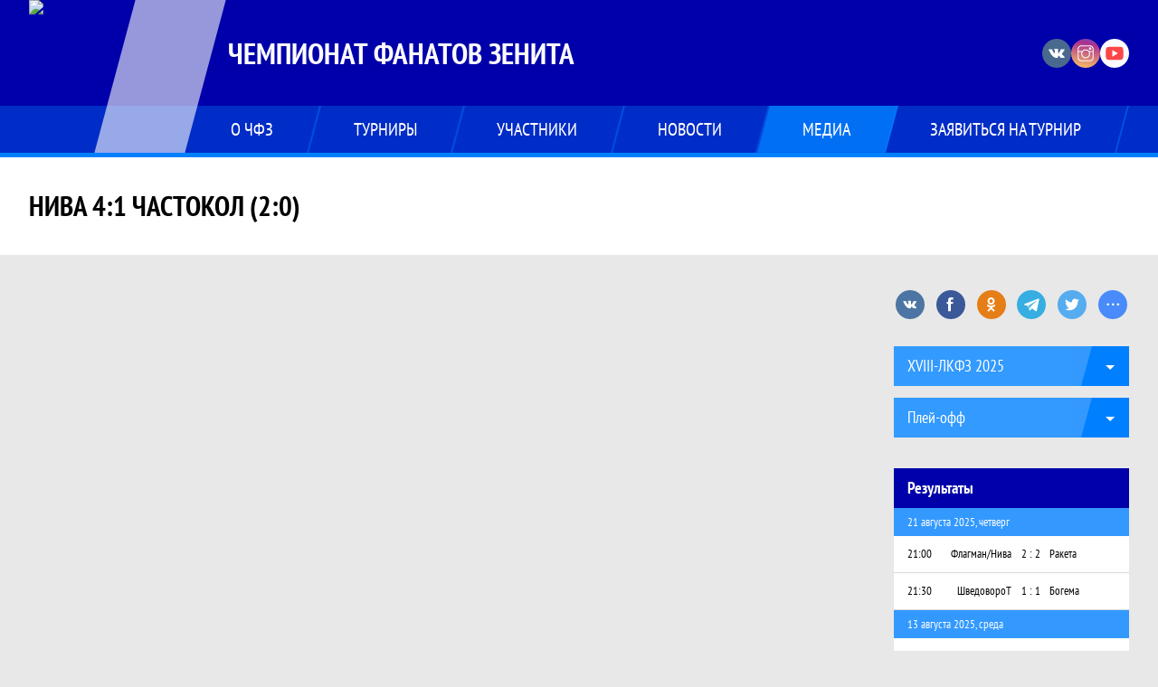

--- FILE ---
content_type: text/html; charset=UTF-8
request_url: https://xn--1998-44d1fua.xn--p1ai/videos/1031360
body_size: 7554
content:


<!DOCTYPE html>
<html lang="ru-RU">
<head>
    <meta charset="UTF-8">
            <meta name="viewport" content="width=device-width, initial-scale=1"/>
        <meta name="csrf-param" content="_csrf">
<meta name="csrf-token" content="Mc_BXODfbfIckcCoY-MX0lmo75mfDKkfNiBE6a1p2PFwg5Rvs-8DuEr9-OYgkyS8PPeWqtNi_3B-Tn2D2QuivA==">
        <title>Нива 4:1 Частокол (2:0), Видео, Чемпионат Фанатов Зенита. Официальный сайт</title>
                <style>:root {
	--color-bg-default: 0, 0, 170;
	--color-bg-accent: 0, 128, 255;
	--color-bg-color1: 0, 128, 255;
	--color-bg-color2: 255, 255, 255;
	--color-text-default: 255, 255, 255;
	--color-text-accent: 255, 255, 255;
	--color-text-color1: 255, 255, 255;
	--color-text-color2: 255, 255, 255;
	--color-text-base: 0, 0, 0;
	--color-text-additional: 101, 101, 101;
	--color-bg-base: 232, 232, 232;
	--color-bg-additional: 255, 255, 255;
	--team-logo-form: 0;
	--person-logo-form: 0;
	--team-logo-border: 1px solid #c5c5c5;
}</style>    <meta name="og:url" content="https://xn--1998-44d1fua.xn--p1ai/videos/1031360">
<meta name="og:title" content="Нива 4:1 Частокол (2:0), Видео, Чемпионат Фанатов Зенита. Официальный сайт">
<meta name="twitter:title" content="Нива 4:1 Частокол (2:0), Видео, Чемпионат Фанатов Зенита. Официальный сайт">
<meta name="description" content="Сайт Чемпионат Фанатов Зенита. Результаты игр, календарь матчей, турнирные таблицы, статистика игроков, новости, все турниры и чемпионаты - следите за обновлением на сайте ЧФЗ, принимайте участие. Создано с помощью Join.Football - конструктор спортивных сайтов с крутым футбольным движком. Лучшее решение, чтобы создать футбольный сайт турнира, лиги или федерации">
<meta name="og:description" content="Сайт Чемпионат Фанатов Зенита. Результаты игр, календарь матчей, турнирные таблицы, статистика игроков, новости, все турниры и чемпионаты - следите за обновлением на сайте ЧФЗ, принимайте участие. Создано с помощью Join.Football - конструктор спортивных сайтов с крутым футбольным движком. Лучшее решение, чтобы создать футбольный сайт турнира, лиги или федерации">
<meta name="twitter:description" content="Сайт Чемпионат Фанатов Зенита. Результаты игр, календарь матчей, турнирные таблицы, статистика игроков, новости, все турниры и чемпионаты - следите за обновлением на сайте ЧФЗ, принимайте участие. Создано с помощью Join.Football - конструктор спортивных сайтов с крутым футбольным движком. Лучшее решение, чтобы создать футбольный сайт турнира, лиги или федерации">
<meta name="keywords" content="Нива 4:1 Частокол (2:0), видео, видеообзор матчей, трансляция игр, матчи онлайн, Чемпионат Фанатов Зенита, ЧФЗ">
<meta name="og:type" content="article">
<meta name="og:image" content="https://st.joinsport.io/video/1031360/5f00f2b929578_thumb.jpg">
<meta property="og:image" content="https://st.joinsport.io/video/1031360/5f00f2b929578_thumb.jpg">
<meta name="og:site_name" content="Чемпионат Фанатов Зенита">
<meta name="twitter:site" content="Чемпионат Фанатов Зенита">
<link type="image/x-icon" href="https://st.joinsport.io/league/1000245/favicon.ico" rel="icon">
<link href="/css/normalize.css?v=1768200063" rel="stylesheet">
<link href="/plugins/font-awesome/css/font-awesome.min.css?v=1768200064" rel="stylesheet">
<link href="/frontend/css/desktop/main.min.css?v=1768200064" rel="stylesheet">
<link href="/frontend/css/desktop/theme-standard.min.css?v=1768200064" rel="stylesheet">
<link href="/plugins/unitegallery/css/unite-gallery.css?v=1768200064" rel="stylesheet">
<link href="/plugins/tinyslider/tinyslider.min.css?v=1768200064" rel="stylesheet">
<link href="/frontend/css/mobile/main.min.css?v=1768200064" rel="stylesheet">
<link href="/frontend/css/mobile/theme-standard.min.css?v=1768200064" rel="stylesheet">
<script src="/assets/6546d4b284ca44708269754b62ae49ae/js/polyglot.min.js?v=1768200194"></script>
<script>var LeagueColors = {
	'ColorBgDefault': 'rgba(0, 0, 170, 1)',
	'ColorBgAccent': 'rgba(0, 128, 255, 1)',
	'ColorBgColor1': 'rgba(0, 128, 255, 1)',
	'ColorBgColor2': 'rgba(255, 255, 255, 1)',
	'ColorTextDefault': 'rgba(255, 255, 255, 1)',
	'ColorTextAccent': 'rgba(255, 255, 255, 1)',
	'ColorTextColor1': 'rgba(255, 255, 255, 1)',
	'ColorTextColor2': 'rgba(255, 255, 255, 1)',
}
var polyglot = new Polyglot({locale: "ru-RU"});</script></head>

<body class="body theme-standard football-theme">
    
            
<header class="header header--logo-left">
    <div class="header__container">
        <div class="header__wrapper">
            <div class="header__top">
                <a class="header__logo header-logo--shadow" href="/">
                    <img src="https://st.joinsport.io/league/1000245/logo/5cf0da1d3f69e_172x172.png" width="172" height="169" alt="Чемпионат Фанатов Зенита">
                </a>
                                <a class="header__title" href="/">
                                            <span class="header__title--full">Чемпионат Фанатов Зенита</span>
                        <span class="header__title--short">ЧФЗ</span>
                                    </a>
                
    <ul class="socials">
                    <li class="socials__item socials__item--vk">
                <a class="socials__link" href="https://vk.com/club178549787" target="_blank">
                    <svg class="svg-icon--vk" version="1.1" xmlns="http://www.w3.org/2000/svg" xmlns:xlink="http://www.w3.org/1999/xlink" x="0px" y="0px" viewBox="0 0 1000 1000" enable-background="new 0 0 1000 1000" xml:space="preserve"><g><g id="e6c6b53d3c8160b22dad35a0f710525a"><path d="M985.9,763.3c-11.3,12.8-41.5,15.6-41.5,15.6h-161c0,0-22.5,5.3-62.3-36.4c-27.4-28.6-55.5-70.8-77.9-88.3c-13.4-10.5-26-5.2-26-5.2s-23.5,1.1-26,26c-4.4,43.6-10.4,67.5-10.4,67.5s-2.9,18.4-10.4,26c-8,8-20.8,10.4-20.8,10.4S327.4,829,154.9,550.3C30.4,349.3,14.7,290.7,14.7,290.7s-10.6-14.2,0-31.2c11.1-17.9,26-15.6,26-15.6h145.4c0,0,16.1,1.7,26,10.4c10.8,9.5,15.6,26,15.6,26s31.9,77.1,67.5,135c49.3,80.1,72.7,72.7,72.7,72.7s42.5-11.8,15.6-192.2c-3.7-24.9-51.9-31.2-51.9-31.2s-0.4-21.5,10.4-31.2c12.4-11,26-10.4,26-10.4s21.6-3.8,98.7-5.2c39-0.7,67.5,0,67.5,0s19-0.6,41.5,15.6c10.9,7.8,10.4,26,10.4,26s-4.6,130.1,0,197.4c2,28.9,15.6,31.2,15.6,31.2s14.6,11.3,72.7-72.7c36.8-53.2,67.5-129.8,67.5-129.8s7.6-21.9,15.6-31.2c7.6-8.9,20.8-10.4,20.8-10.4h187c0,0,11.5-0.4,15.6,10.4c3.7,9.9,0,31.2,0,31.2s-2,23.5-20.8,51.9C915.7,404.5,830.1,514,830.1,514s-6.4,14.9-5.2,26c1.4,12.2,10.4,20.8,10.4,20.8s64.5,58.4,109.1,109.1c24.1,27.4,41.5,62.3,41.5,62.3S995.1,752.9,985.9,763.3z"></path></g></g></svg>                </a>
            </li>
                    <li class="socials__item socials__item--in">
                <a class="socials__link" href="https://www.instagram.com/zenitfanchamp/" target="_blank">
                    <svg class="svg-icon--in" version="1.1" xmlns="http://www.w3.org/2000/svg" xmlns:xlink="http://www.w3.org/1999/xlink" x="0px" y="0px" viewBox="0 0 1000 1000" enable-background="new 0 0 1000 1000" xml:space="preserve"><g><path d="M759.4,10H240.6C113.8,10,10,113.8,10,240.6v518.8C10,886.2,113.8,990,240.6,990h518.8C886.2,990,990,886.2,990,759.4V240.6C990,113.8,886.2,10,759.4,10z M932.4,759.4c0,95.3-77.6,172.9-172.9,172.9H240.6c-95.3,0-172.9-77.6-172.9-172.9V413.5h184.9c-16.5,35.2-26.3,74-26.3,115.3c0,151,122.8,273.8,273.8,273.8s273.8-122.8,273.8-273.8c0-41.3-9.9-80.1-26.3-115.3h184.9V759.4L932.4,759.4z M716.2,528.8C716.2,648,619.2,745,500,745s-216.2-97-216.2-216.2c0-119.2,97-216.2,216.2-216.2S716.2,409.6,716.2,528.8z M710.5,355.9C660.3,294.8,585.1,255,500,255s-160.3,39.8-210.5,100.9H67.6V240.6c0-95.3,77.6-172.9,172.9-172.9h518.8c95.3,0,172.9,77.6,172.9,172.9v115.3H710.5z M843.2,166.9v74.8c0,17.2-14.1,31.3-31.2,31.3h-78.9c-17.3-0.1-31.4-14.1-31.4-31.3v-74.8c0-17.2,14.1-31.3,31.4-31.3H812C829.2,135.6,843.2,149.7,843.2,166.9z"></path></g></svg>                </a>
            </li>
                    <li class="socials__item socials__item--yt">
                <a class="socials__link" href="https://www.youtube.com/channel/UCimJhPeettKj1OoNO_RGDTQ" target="_blank">
                    <svg class="svg-icon--yt" version="1.1" xmlns="http://www.w3.org/2000/svg" xmlns:xlink="http://www.w3.org/1999/xlink" x="0px" y="0px" viewBox="0 0 1000 1000" enable-background="new 0 0 1000 1000" xml:space="preserve"><g><g transform="translate(0.000000,228.000000) scale(0.100000,-0.100000)"><path d="M2952.4,909.6c-971.8-32.5-1569.8-81.3-1787.6-146.3c-490.8-146.3-793-539.5-923-1199.3C76.1-1274.4,50.1-3569,193.1-4726c91-734.6,334.8-1186.3,757.3-1391c403-198.3,1342.3-260,4033.4-263.3c1823.3,0,3139.6,39,3623.9,113.8c705.3,110.5,1082.3,594.8,1199.3,1540.6c143,1157,117,3451.6-48.8,4290.1c-126.7,656.5-416,1036.8-906.8,1196C8393.1,909.6,5292.5,987.6,2952.4,909.6z M5367.2-1833.5c799.5-477.8,1452.8-880.8,1452.8-893.8c0-13-653.3-416-1452.8-893.8c-802.8-481-1488.5-893.8-1527.5-919.8l-74.7-45.5v1859v1859.1l74.7-45.5C3878.7-939.7,4564.5-1352.5,5367.2-1833.5z"></path></g></g></svg>                </a>
            </li>
            </ul>
                <button class="button header__hamburger js-mobile-menu-hamburger"><span></span></button>
            </div>
        </div>
        <nav id="w0" class="navigation"><div class="navigation__wrapper"><ul class="navigation__list"><li class="navigation__unit navigation__unit--dropdown js-drop-menu"><a class="navigation__unit-link" href="/page/1000529"><span class="navigation__unit-container">О ЧФЗ</span></a><div class="drop-menu-wrapper"><ul class="drop-menu"><li class="drop-menu__item desktop-hide"><a class="drop-menu__item-link" href="/page/1000529">О ЧФЗ</a></li>
<li class="drop-menu__item"><a class="drop-menu__item-link" href="/stadiums">Стадионы</a></li>
<li class="drop-menu__item"><a class="drop-menu__item-link" href="/documents">Документы</a></li>
<li class="drop-menu__item"><a class="drop-menu__item-link" href="/page/1000545">Регламент</a></li>
<li class="drop-menu__item"><a class="drop-menu__item-link" href="/page/1010115">Наши друзья</a></li></ul></div></li>
<li class="navigation__unit navigation__unit--dropdown js-drop-menu"><a class="navigation__unit-link" href="/tournaments"><span class="navigation__unit-container">Турниры</span></a><div class="drop-menu-wrapper"><ul class="drop-menu"><li class="drop-menu__item"><a class="drop-menu__item-link" href="/tournament/1054009/tables">XVIII-ЛКФЗ 2025</a></li>
<li class="drop-menu__item"><a class="drop-menu__item-link" href="/tournament/1058025/tables">XXVIII-ЧФЗ 2025-2026</a></li>
<li class="drop-menu__item"><a class="drop-menu__item-link" href="/tournaments">Все турниры</a></li>
<li class="drop-menu__item"><a class="drop-menu__item-link" href="/matches">Все матчи</a></li></ul></div></li>
<li class="navigation__unit navigation__unit--dropdown js-drop-menu"><a class="navigation__unit-link" href="/participants/teams"><span class="navigation__unit-container">Участники</span></a><div class="drop-menu-wrapper"><ul class="drop-menu"><li class="drop-menu__item"><a class="drop-menu__item-link" href="/participants/teams">Команды</a></li>
<li class="drop-menu__item"><a class="drop-menu__item-link" href="/participants/players">Игроки</a></li></ul></div></li>
<li class="navigation__unit"><a class="navigation__unit-link" href="/posts"><span class="navigation__unit-container">Новости</span></a></li>
<li class="navigation__unit navigation__unit--active navigation__unit--dropdown js-drop-menu"><a class="navigation__unit-link navigation__unit-link--open" href="/photos"><span class="navigation__unit-container navigation__unit-container--open">Медиа</span></a><div class="drop-menu-wrapper"><ul class="drop-menu"><li class="drop-menu__item"><a class="drop-menu__item-link" href="/photos">Фото</a></li>
<li class="drop-menu__item navigation__unit--active"><a class="drop-menu__item-link" href="/videos">Видео</a></li></ul></div></li>
<li class="navigation__unit navigation__unit--dropdown js-drop-menu"><a class="navigation__unit-link" href="/page/1000530"><span class="navigation__unit-container">Заявиться на турнир</span></a><div class="drop-menu-wrapper"><ul class="drop-menu"><li class="drop-menu__item desktop-hide"><a class="drop-menu__item-link" href="/page/1000530">Заявиться на турнир</a></li>
<li class="drop-menu__item"><a class="drop-menu__item-link" href="/page/1000548">Бланк заявки</a></li></ul></div></li></ul></div></nav>    </div>
    <div class="header__line mobile-hide"></div>
</header>

            <section class="page-title">
            <div class="page-title__wrapper">
                                    <h2 class="page-title__text">    Нива 4:1 Частокол (2:0)    </h2>
                                            </div>
        </section>
        <main class="main">
        <div class="main-container">
        <div class="main-content ">
            
<h1 class="visually-hidden">Нива 4:1 Частокол (2:0), Видео, Чемпионат Фанатов Зенита. Официальный сайт</h1>


<div class="media-video">
    <iframe class="embed-video embed-video--horizontal" src="https://www.youtube.com/embed/NzNDW1pjR58" webkitAllowFullScreen mozallowfullscreen allowfullscreen frameborder="0"></iframe>    <div class="tags-container">
        
<ul class="tags">
                    <li class="tag__item">
            <a href="/videos?tags%5B%5D=1011931" class="tag__text">Нива</a>
        </li>
                    <li class="tag__item">
            <a href="/videos?tags%5B%5D=1011951" class="tag__text">Частокол</a>
        </li>
                    <li class="tag__item">
            <a href="/videos?tags%5B%5D=1113505" class="tag__text"> XIII-ЛКФЗ 2020</a>
        </li>
    </ul>
    </div>
</div>

        </div>
                    <section class="sidebar">    
<div class="social-share">
    <div class="uSocial-Share"
        data-pid="36640cabffd1805ae3b46d757c85eb45"
        data-type="share"
                        data-options="round,style1,default,absolute,horizontal,size32,eachCounter0,counter0,nomobile"
        data-social="vk,fb,ok,telegram,twi,spoiler">
    </div>
</div>
    
    <h2 class="visually-hidden">Таблицы турнира</h2>
    <div class="mobile-hide js-tournament-widget" data-league-id="1000245" data-url="/get-tournaments-widget">
        <input type="hidden"
            id="tournamentWidgetParams"
            data-view-table="1"
            data-view-stats="1"
            data-view-results="1"
            data-view-calendar="1"
                    >
        <div class="selects-list">
            
<div class="js-tournament-widget-tournament-select" data-league="1000245" >
    <select style="width: 260px;" class="js-select" data-light="true">
                    <option selected value="1054009"
                data-is-parent="0"
                data-league="1000245"
            >
                XVIII-ЛКФЗ 2025            </option>
                    <option  value="1058025"
                data-is-parent="0"
                data-league="1000245"
            >
                XXVIII-ЧФЗ 2025-2026            </option>
            </select>
</div>



<div class="js-tournament-widget-round-select" style="display:block;"
    data-league="1000245"
    data-tournament="1054009"
            data-parent="1054009"
    >
    <select style="width: 260px;" class="js-select" data-light="true">
                    <option selected value="1101910">
                Плей-офф            </option>
                    <option  value="1102064">
                Серебряный Кубок.             </option>
                    <option  value="1100617">
                Группа А            </option>
                    <option  value="1100618">
                Группа Б            </option>
                    <option  value="1100936">
                Группа В            </option>
                    </select>
</div>



<div class="js-tournament-widget-round-select" style="display:none;"
    data-league="1000245"
    data-tournament="1058025"
            data-parent="1058025"
    >
    <select style="width: 260px;" class="js-select" data-light="true">
                    <option  value="1108652">
                Высшая Лига. Группа А            </option>
                    <option  value="1108653">
                Высшая лига. Группа Б            </option>
                    <option  value="1108651">
                Первая Лига            </option>
                    </select>
</div>
        </div>
    <div class="js-tournament-widget-data"
        data-league="1000245"
        data-tournament="1054009"
        data-round="1101910"
    >
        
<div id="tournament-1054009-1101910">
        
    <div class="sidebar__table sidebar__table--schedule">
        <h3 class="sidebar__table-title">Результаты</h3>
                            <table class="sidebar__table-content" cellspacing="0">
                <tr class="sidebar__table-row sidebar__table-row--head sidebar__schedule-row sidebar__schedule-row--head">
                    <td class="sidebar__table-cell sidebar__table-cell--head" colspan="4">
                        21 августа 2025, четверг                    </td>
                </tr>
                                    <tr class="sidebar__table-row sidebar__schedule-row">
                        <td class="sidebar__table-cell sidebar__table-cell--match-time">
                            21:00                        </td>
                        <td class="sidebar__table-cell sidebar__table--team-1">
                                                            <a class="sidebar__team-container" href="/tournament/1054009/teams/application?team_id=1241314" title="Флагман/Нива">
                                    <div class="sidebar__team">Флагман/Нива</div>
                                                                    </a>
                                                    </td>
                        <td class="sidebar__table-cell sidebar__table--score">
                            <a class="sidebar__score" href="/match/5088224">
                                2 : 2                            </a>
                        </td>
                        <td class="sidebar__table-cell sidebar__table--team-2">
                                                            <a class="sidebar__team-container" href="/tournament/1054009/teams/application?team_id=1043033" title="Ракета">
                                    <div class="sidebar__team">Ракета</div>
                                                                    </a>
                                                    </td>
                    </tr>
                                    <tr class="sidebar__table-row sidebar__schedule-row">
                        <td class="sidebar__table-cell sidebar__table-cell--match-time">
                            21:30                        </td>
                        <td class="sidebar__table-cell sidebar__table--team-1">
                                                            <a class="sidebar__team-container" href="/tournament/1054009/teams/application?team_id=1043022" title="ШведовороТ">
                                    <div class="sidebar__team">ШведовороТ</div>
                                                                    </a>
                                                    </td>
                        <td class="sidebar__table-cell sidebar__table--score">
                            <a class="sidebar__score" href="/match/5068913">
                                1 : 1                            </a>
                        </td>
                        <td class="sidebar__table-cell sidebar__table--team-2">
                                                            <a class="sidebar__team-container" href="/tournament/1054009/teams/application?team_id=1043028" title="Богема">
                                    <div class="sidebar__team">Богема</div>
                                                                    </a>
                                                    </td>
                    </tr>
                            </table>
                    <table class="sidebar__table-content" cellspacing="0">
                <tr class="sidebar__table-row sidebar__table-row--head sidebar__schedule-row sidebar__schedule-row--head">
                    <td class="sidebar__table-cell sidebar__table-cell--head" colspan="4">
                        13 августа 2025, среда                    </td>
                </tr>
                                    <tr class="sidebar__table-row sidebar__schedule-row">
                        <td class="sidebar__table-cell sidebar__table-cell--match-time">
                            23:46                        </td>
                        <td class="sidebar__table-cell sidebar__table--team-1">
                                                            <a class="sidebar__team-container" href="/tournament/1054009/teams/application?team_id=1043033" title="Ракета">
                                    <div class="sidebar__team">Ракета</div>
                                                                    </a>
                                                    </td>
                        <td class="sidebar__table-cell sidebar__table--score">
                            <a class="sidebar__score" href="/match/5068912">
                                0 : 1                            </a>
                        </td>
                        <td class="sidebar__table-cell sidebar__table--team-2">
                                                            <a class="sidebar__team-container" href="/tournament/1054009/teams/application?team_id=1043028" title="Богема">
                                    <div class="sidebar__team">Богема</div>
                                                                    </a>
                                                    </td>
                    </tr>
                                    <tr class="sidebar__table-row sidebar__schedule-row">
                        <td class="sidebar__table-cell sidebar__table-cell--match-time">
                            23:46                        </td>
                        <td class="sidebar__table-cell sidebar__table--team-1">
                                                            <a class="sidebar__team-container" href="/tournament/1054009/teams/application?team_id=1043022" title="ШведовороТ">
                                    <div class="sidebar__team">ШведовороТ</div>
                                                                    </a>
                                                    </td>
                        <td class="sidebar__table-cell sidebar__table--score">
                            <a class="sidebar__score" href="/match/5068911">
                                2 : 1                            </a>
                        </td>
                        <td class="sidebar__table-cell sidebar__table--team-2">
                                                            <a class="sidebar__team-container" href="/tournament/1054009/teams/application?team_id=1241314" title="Флагман/Нива">
                                    <div class="sidebar__team">Флагман/Нива</div>
                                                                    </a>
                                                    </td>
                    </tr>
                            </table>
                    <table class="sidebar__table-content" cellspacing="0">
                <tr class="sidebar__table-row sidebar__table-row--head sidebar__schedule-row sidebar__schedule-row--head">
                    <td class="sidebar__table-cell sidebar__table-cell--head" colspan="4">
                        7 августа 2025, четверг                    </td>
                </tr>
                                    <tr class="sidebar__table-row sidebar__schedule-row">
                        <td class="sidebar__table-cell sidebar__table-cell--match-time">
                            23:45                        </td>
                        <td class="sidebar__table-cell sidebar__table--team-1">
                                                            <a class="sidebar__team-container" href="/tournament/1054009/teams/application?team_id=1043022" title="ШведовороТ">
                                    <div class="sidebar__team">ШведовороТ</div>
                                                                    </a>
                                                    </td>
                        <td class="sidebar__table-cell sidebar__table--score">
                            <a class="sidebar__score" href="/match/5068907">
                                4 : 3                            </a>
                        </td>
                        <td class="sidebar__table-cell sidebar__table--team-2">
                                                            <a class="sidebar__team-container" href="/tournament/1054009/teams/application?team_id=1043055" title="Буквы">
                                    <div class="sidebar__team">Буквы</div>
                                                                    </a>
                                                    </td>
                    </tr>
                            </table>
                    <table class="sidebar__table-content" cellspacing="0">
                <tr class="sidebar__table-row sidebar__table-row--head sidebar__schedule-row sidebar__schedule-row--head">
                    <td class="sidebar__table-cell sidebar__table-cell--head" colspan="4">
                        6 августа 2025, среда                    </td>
                </tr>
                                    <tr class="sidebar__table-row sidebar__schedule-row">
                        <td class="sidebar__table-cell sidebar__table-cell--match-time">
                            23:45                        </td>
                        <td class="sidebar__table-cell sidebar__table--team-1">
                                                            <a class="sidebar__team-container" href="/tournament/1054009/teams/application?team_id=1241314" title="Флагман/Нива">
                                    <div class="sidebar__team">Флагман/Нива</div>
                                                                    </a>
                                                    </td>
                        <td class="sidebar__table-cell sidebar__table--score">
                            <a class="sidebar__score" href="/match/5068910">
                                4 : 1                            </a>
                        </td>
                        <td class="sidebar__table-cell sidebar__table--team-2">
                                                            <a class="sidebar__team-container" href="/tournament/1054009/teams/application?team_id=1043029" title="АСК Волна">
                                    <div class="sidebar__team">АСК Волна / С.С.Спутник</div>
                                                                    </a>
                                                    </td>
                    </tr>
                                    <tr class="sidebar__table-row sidebar__schedule-row">
                        <td class="sidebar__table-cell sidebar__table-cell--match-time">
                            23:45                        </td>
                        <td class="sidebar__table-cell sidebar__table--team-1">
                                                            <a class="sidebar__team-container" href="/tournament/1054009/teams/application?team_id=1043028" title="Богема">
                                    <div class="sidebar__team">Богема</div>
                                                                    </a>
                                                    </td>
                        <td class="sidebar__table-cell sidebar__table--score">
                            <a class="sidebar__score" href="/match/5068909">
                                4 : 0                            </a>
                        </td>
                        <td class="sidebar__table-cell sidebar__table--team-2">
                                                            <a class="sidebar__team-container" href="/tournament/1054009/teams/application?team_id=1043031" title="КаскАДеры">
                                    <div class="sidebar__team">КаскАДеры</div>
                                                                    </a>
                                                    </td>
                    </tr>
                                    <tr class="sidebar__table-row sidebar__schedule-row">
                        <td class="sidebar__table-cell sidebar__table-cell--match-time">
                            23:45                        </td>
                        <td class="sidebar__table-cell sidebar__table--team-1">
                                                            <a class="sidebar__team-container" href="/tournament/1054009/teams/application?team_id=1043033" title="Ракета">
                                    <div class="sidebar__team">Ракета</div>
                                                                    </a>
                                                    </td>
                        <td class="sidebar__table-cell sidebar__table--score">
                            <a class="sidebar__score" href="/match/5068908">
                                4 : 1                            </a>
                        </td>
                        <td class="sidebar__table-cell sidebar__table--team-2">
                                                            <a class="sidebar__team-container" href="/tournament/1054009/teams/application?team_id=1043056" title="NWS">
                                    <div class="sidebar__team">NWS</div>
                                                                    </a>
                                                    </td>
                    </tr>
                            </table>
                        <div class="link--sidebar-wrapper">
            <a class="link link--sidebar link--schedule" href="/tournament/1054009/calendar?round_id=1101910">
                Все результаты            </a>
        </div>
    </div>
    
    
</div>
    </div>
    </div>
    </section>
            </div>
</main>
    
<footer class="footer">
    <div class="footer__wrapper">
        <div class="footer__content">
            <div class="footer__top">
                <div class="footer__copyright">&#0169; 2018 - 2026 Чемпионат Фанатов Зенита</div>
                <div class="footer__login">
                                            <a href="/login" class="footer__login-link footer__login-enter">
                            <svg class="footer__login-icon" width="12" height="16"><use xlink:href="/img/icons.svg#login"></use></svg>
                            Войти                        </a>
                                                            </div>
            </div>
                        <div class="footer__media">
                
                
    <ul class="socials">
                    <li class="socials__item socials__item--vk">
                <a class="socials__link" href="https://vk.com/club178549787" target="_blank">
                    <svg class="svg-icon--vk" version="1.1" xmlns="http://www.w3.org/2000/svg" xmlns:xlink="http://www.w3.org/1999/xlink" x="0px" y="0px" viewBox="0 0 1000 1000" enable-background="new 0 0 1000 1000" xml:space="preserve"><g><g id="e6c6b53d3c8160b22dad35a0f710525a"><path d="M985.9,763.3c-11.3,12.8-41.5,15.6-41.5,15.6h-161c0,0-22.5,5.3-62.3-36.4c-27.4-28.6-55.5-70.8-77.9-88.3c-13.4-10.5-26-5.2-26-5.2s-23.5,1.1-26,26c-4.4,43.6-10.4,67.5-10.4,67.5s-2.9,18.4-10.4,26c-8,8-20.8,10.4-20.8,10.4S327.4,829,154.9,550.3C30.4,349.3,14.7,290.7,14.7,290.7s-10.6-14.2,0-31.2c11.1-17.9,26-15.6,26-15.6h145.4c0,0,16.1,1.7,26,10.4c10.8,9.5,15.6,26,15.6,26s31.9,77.1,67.5,135c49.3,80.1,72.7,72.7,72.7,72.7s42.5-11.8,15.6-192.2c-3.7-24.9-51.9-31.2-51.9-31.2s-0.4-21.5,10.4-31.2c12.4-11,26-10.4,26-10.4s21.6-3.8,98.7-5.2c39-0.7,67.5,0,67.5,0s19-0.6,41.5,15.6c10.9,7.8,10.4,26,10.4,26s-4.6,130.1,0,197.4c2,28.9,15.6,31.2,15.6,31.2s14.6,11.3,72.7-72.7c36.8-53.2,67.5-129.8,67.5-129.8s7.6-21.9,15.6-31.2c7.6-8.9,20.8-10.4,20.8-10.4h187c0,0,11.5-0.4,15.6,10.4c3.7,9.9,0,31.2,0,31.2s-2,23.5-20.8,51.9C915.7,404.5,830.1,514,830.1,514s-6.4,14.9-5.2,26c1.4,12.2,10.4,20.8,10.4,20.8s64.5,58.4,109.1,109.1c24.1,27.4,41.5,62.3,41.5,62.3S995.1,752.9,985.9,763.3z"></path></g></g></svg>                </a>
            </li>
                    <li class="socials__item socials__item--in">
                <a class="socials__link" href="https://www.instagram.com/zenitfanchamp/" target="_blank">
                    <svg class="svg-icon--in" version="1.1" xmlns="http://www.w3.org/2000/svg" xmlns:xlink="http://www.w3.org/1999/xlink" x="0px" y="0px" viewBox="0 0 1000 1000" enable-background="new 0 0 1000 1000" xml:space="preserve"><g><path d="M759.4,10H240.6C113.8,10,10,113.8,10,240.6v518.8C10,886.2,113.8,990,240.6,990h518.8C886.2,990,990,886.2,990,759.4V240.6C990,113.8,886.2,10,759.4,10z M932.4,759.4c0,95.3-77.6,172.9-172.9,172.9H240.6c-95.3,0-172.9-77.6-172.9-172.9V413.5h184.9c-16.5,35.2-26.3,74-26.3,115.3c0,151,122.8,273.8,273.8,273.8s273.8-122.8,273.8-273.8c0-41.3-9.9-80.1-26.3-115.3h184.9V759.4L932.4,759.4z M716.2,528.8C716.2,648,619.2,745,500,745s-216.2-97-216.2-216.2c0-119.2,97-216.2,216.2-216.2S716.2,409.6,716.2,528.8z M710.5,355.9C660.3,294.8,585.1,255,500,255s-160.3,39.8-210.5,100.9H67.6V240.6c0-95.3,77.6-172.9,172.9-172.9h518.8c95.3,0,172.9,77.6,172.9,172.9v115.3H710.5z M843.2,166.9v74.8c0,17.2-14.1,31.3-31.2,31.3h-78.9c-17.3-0.1-31.4-14.1-31.4-31.3v-74.8c0-17.2,14.1-31.3,31.4-31.3H812C829.2,135.6,843.2,149.7,843.2,166.9z"></path></g></svg>                </a>
            </li>
                    <li class="socials__item socials__item--yt">
                <a class="socials__link" href="https://www.youtube.com/channel/UCimJhPeettKj1OoNO_RGDTQ" target="_blank">
                    <svg class="svg-icon--yt" version="1.1" xmlns="http://www.w3.org/2000/svg" xmlns:xlink="http://www.w3.org/1999/xlink" x="0px" y="0px" viewBox="0 0 1000 1000" enable-background="new 0 0 1000 1000" xml:space="preserve"><g><g transform="translate(0.000000,228.000000) scale(0.100000,-0.100000)"><path d="M2952.4,909.6c-971.8-32.5-1569.8-81.3-1787.6-146.3c-490.8-146.3-793-539.5-923-1199.3C76.1-1274.4,50.1-3569,193.1-4726c91-734.6,334.8-1186.3,757.3-1391c403-198.3,1342.3-260,4033.4-263.3c1823.3,0,3139.6,39,3623.9,113.8c705.3,110.5,1082.3,594.8,1199.3,1540.6c143,1157,117,3451.6-48.8,4290.1c-126.7,656.5-416,1036.8-906.8,1196C8393.1,909.6,5292.5,987.6,2952.4,909.6z M5367.2-1833.5c799.5-477.8,1452.8-880.8,1452.8-893.8c0-13-653.3-416-1452.8-893.8c-802.8-481-1488.5-893.8-1527.5-919.8l-74.7-45.5v1859v1859.1l74.7-45.5C3878.7-939.7,4564.5-1352.5,5367.2-1833.5z"></path></g></g></svg>                </a>
            </li>
            </ul>
            </div>
                            <div class="footer__bottom">
                    Создано с помощью <a class="footer__bottom-link" href="http://go.join.football/?utm_source=site&amp;utm_medium=cpc&amp;utm_campaign=jf" target="_blank">Join.Football - сервис для создания сайтов футбольных лиг и турниров</a>                </div>
                    </div>
    </div>
</footer>
        
<script type="text/javascript" >
    (function(d, w, c) {
        (w[c] = w[c] || []).push(function() {
            try {
                w.yaCounter65077606 = new Ya.Metrika({
                    id                 :65077606,
                    clickmap           : true,
                    trackLinks         : true,
                    accurateTrackBounce: true,
                    webvisor           : true
                });
            } catch (e) {}
        });
        var n = d.getElementsByTagName("script")[0], s = d.createElement("script"), f = function() {
            n.parentNode.insertBefore(s, n);
        };
        s.type = "text/javascript";
        s.async = true;
        s.src = "https://mc.yandex.ru/metrika/watch.js";
        if (w.opera == "[object Opera]") {
            d.addEventListener("DOMContentLoaded", f, false);
        } else {
            f();
        }
    })(document, window, "yandex_metrika_callbacks");
</script>
<noscript><div><img src="https://mc.yandex.ru/watch/65077606" style="position:absolute; left:-9999px;" alt="" /></div></noscript>
                    
<script type="text/javascript" >
    (function(d, w, c) {
        (w[c] = w[c] || []).push(function() {
            try {
                w.yaCounter46172373 = new Ya.Metrika({
                    id                 :46172373,
                    clickmap           : true,
                    trackLinks         : true,
                    accurateTrackBounce: true,
                    webvisor           : true
                });
            } catch (e) {}
        });
        var n = d.getElementsByTagName("script")[0], s = d.createElement("script"), f = function() {
            n.parentNode.insertBefore(s, n);
        };
        s.type = "text/javascript";
        s.async = true;
        s.src = "https://mc.yandex.ru/metrika/watch.js";
        if (w.opera == "[object Opera]") {
            d.addEventListener("DOMContentLoaded", f, false);
        } else {
            f();
        }
    })(document, window, "yandex_metrika_callbacks");
</script>
<noscript><div><img src="https://mc.yandex.ru/watch/46172373" style="position:absolute; left:-9999px;" alt="" /></div></noscript>
<script src="/assets/46a01022f66f4e43bcba79fe13b3d5c2/jquery.js?v=1768200194"></script>
<script src="/assets/b700fbc30d08571b5e50537f1066878b/yii.js?v=1768200194"></script>
<script src="/plugins/jquery.nicescroll/jquery.nicescroll.min.js?v=1768200064"></script>
<script src="/plugins/jquery.cookie/jquery.cookie.js?v=1768200064"></script>
<script src="/plugins/jquery.samselect/jquery.samselect.js?v=1768200064"></script>
<script src="/js/scripts.js?v=1768200064"></script>
<script src="/plugins/unitegallery/js/unitegallery.min.js?v=1768200064"></script>
<script src="/js/redaction/media.js?v=1768200064"></script>
<script src="https://usocial.pro/usocial/usocial.js?v=6.1.4"></script>
<script src="/js/widgets/tournaments-widget.js?v=1768200064"></script>
<script src="/plugins/tinyslider/tinyslider.min.js?v=1768200064"></script>
<script src="/assets/98c991cf76ba4c8ddaa893a853bed33e/ru-RU.js?v=1768200194"></script></body>
</html>
